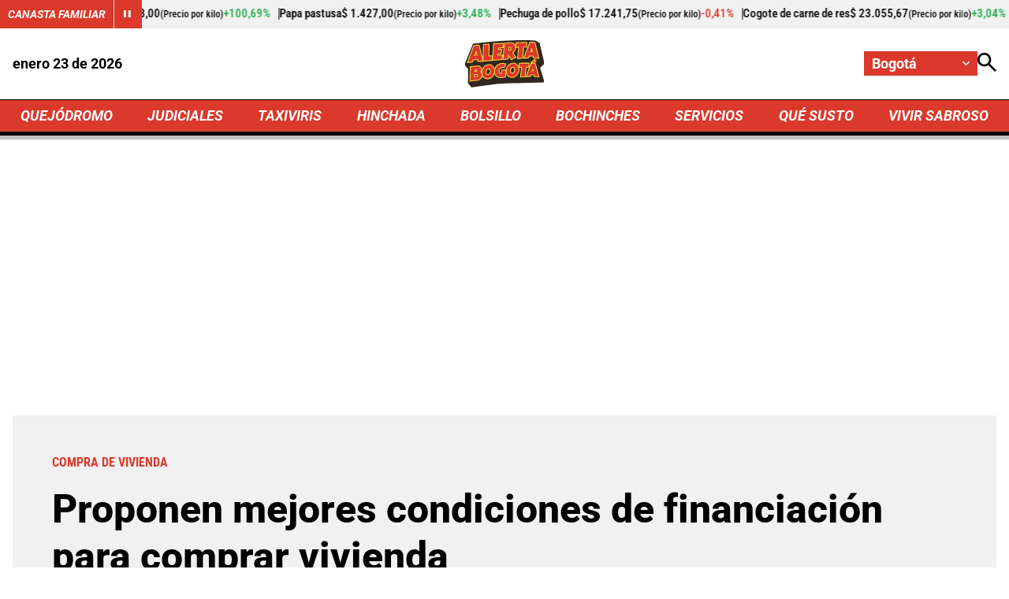

--- FILE ---
content_type: text/html; charset=utf-8
request_url: https://www.google.com/recaptcha/api2/aframe
body_size: 265
content:
<!DOCTYPE HTML><html><head><meta http-equiv="content-type" content="text/html; charset=UTF-8"></head><body><script nonce="IEpwpYhmnqnpsI_6_p2G_w">/** Anti-fraud and anti-abuse applications only. See google.com/recaptcha */ try{var clients={'sodar':'https://pagead2.googlesyndication.com/pagead/sodar?'};window.addEventListener("message",function(a){try{if(a.source===window.parent){var b=JSON.parse(a.data);var c=clients[b['id']];if(c){var d=document.createElement('img');d.src=c+b['params']+'&rc='+(localStorage.getItem("rc::a")?sessionStorage.getItem("rc::b"):"");window.document.body.appendChild(d);sessionStorage.setItem("rc::e",parseInt(sessionStorage.getItem("rc::e")||0)+1);localStorage.setItem("rc::h",'1769190962441');}}}catch(b){}});window.parent.postMessage("_grecaptcha_ready", "*");}catch(b){}</script></body></html>

--- FILE ---
content_type: application/javascript; charset=utf-8
request_url: https://fundingchoicesmessages.google.com/f/AGSKWxUnuoP60YeHG-MHtoSeEERuV3ajWghzabWTA3pSiZnhWoOOshCrLx4AqAVOcYA-7vfW7l6_FcWbXJtTQVPzbE7UF4r7RG2k-m-v0oLrPqha6FckK3itJETuhaLNTPyLTSwUcVcaZMWpeVj1MUWn5ScjG9QS-aAQHH-KxbwD6QlIVNIOe9Al9c2XXxdz/_-ad-top./ad/omakasa./adserver-.initdoubleclickadselementcontent?/js/oas.
body_size: -1288
content:
window['20a70311-4f31-4185-82ab-68496c864210'] = true;